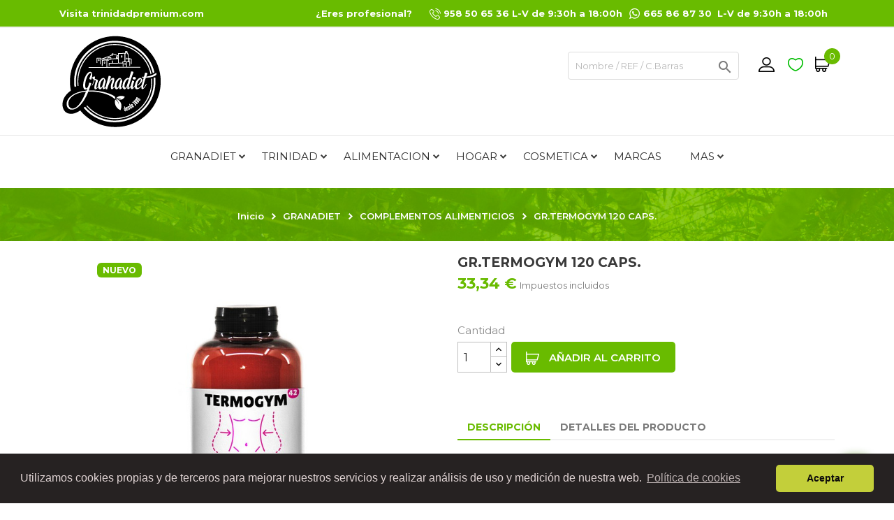

--- FILE ---
content_type: text/html; charset=utf-8
request_url: https://granadiet.com/tienda/complementos-alimenticios/22870-grtermogym-120-caps
body_size: 19131
content:
<!doctype html>
<html lang="es">

  <head>
    
      
  <meta charset="utf-8">


  <meta http-equiv="x-ua-compatible" content="ie=edge">



  <link rel="canonical" href="https://granadiet.com/tienda/complementos-alimenticios/22870-grtermogym-120-caps">

<title>Comprar GR.TERMOGYM 120 CAPS.</title>
<meta name="description" content="">
  <meta name="keywords" content=",GR.TERMOGYM 120 CAPS.">
      
                  <link rel="alternate" href="https://granadiet.com/tienda/complementos-alimenticios/22870-grtermogym-120-caps" hreflang="es">
        



  <meta name="viewport" content="width=device-width, initial-scale=1">



  <link rel="icon" type="image/vnd.microsoft.icon" href="/tienda/img/favicon.ico?1671446417">
  <link rel="shortcut icon" type="image/x-icon" href="/tienda/img/favicon.ico?1671446417">



    <link rel="stylesheet" href="https://granadiet.com/tienda/themes/granadiet/assets/cache/theme-219c73225.css" type="text/css" media="all">




    <script type="text/javascript" src="https://granadiet.com/tienda/themes/granadiet/assets/cache/head-6eb1a3224.js" ></script>


  <script type="text/javascript">
        var prestashop = {"cart":{"products":[],"totals":{"total":{"type":"total","label":"Total","amount":0,"value":"0,00\u00a0\u20ac"},"total_including_tax":{"type":"total","label":"Total (impuestos incl.)","amount":0,"value":"0,00\u00a0\u20ac"},"total_excluding_tax":{"type":"total","label":"Total (impuestos excl.)","amount":0,"value":"0,00\u00a0\u20ac"}},"subtotals":{"products":{"type":"products","label":"Subtotal","amount":0,"value":"0,00\u00a0\u20ac"},"discounts":null,"shipping":{"type":"shipping","label":"Transporte","amount":0,"value":"Gratis"},"tax":null},"products_count":0,"summary_string":"0 art\u00edculos","vouchers":{"allowed":1,"added":[]},"discounts":[],"minimalPurchase":25,"minimalPurchaseRequired":"Se necesita una compra m\u00ednima total de 25,00\u00a0\u20ac (impuestos exc.) para validar su pedido. En este momento el valor total de su carrito es de 0,00\u00a0\u20ac (impuestos exc.)."},"currency":{"name":"Euro","iso_code":"EUR","iso_code_num":"978","sign":"\u20ac"},"customer":{"lastname":null,"firstname":null,"email":null,"birthday":null,"newsletter":null,"newsletter_date_add":null,"optin":null,"website":null,"company":null,"siret":null,"ape":null,"is_logged":false,"gender":{"type":null,"name":null},"addresses":[]},"language":{"name":"Espa\u00f1ol (Spanish)","iso_code":"es","locale":"es-ES","language_code":"es","is_rtl":"0","date_format_lite":"d\/m\/Y","date_format_full":"d\/m\/Y H:i:s","id":1},"page":{"title":"","canonical":null,"meta":{"title":"GR.TERMOGYM 120 CAPS.","description":"","keywords":null,"robots":"index"},"page_name":"product","body_classes":{"lang-es":true,"lang-rtl":false,"country-ES":true,"currency-EUR":true,"layout-full-width":true,"page-product":true,"tax-display-enabled":true,"product-id-22870":true,"product-GR.TERMOGYM 120 CAPS.":true,"product-id-category-448":true,"product-id-manufacturer-1":true,"product-id-supplier-":true,"product-available-for-order":true},"admin_notifications":[]},"shop":{"name":"Granadiet, S.L.","logo":"\/tienda\/img\/granadiet-logo-1671446417.jpg","stores_icon":"\/tienda\/img\/logo_stores.png","favicon":"\/tienda\/img\/favicon.ico"},"urls":{"base_url":"https:\/\/granadiet.com\/tienda\/","current_url":"https:\/\/granadiet.com\/tienda\/complementos-alimenticios\/22870-grtermogym-120-caps","shop_domain_url":"https:\/\/granadiet.com","img_ps_url":"https:\/\/granadiet.com\/tienda\/img\/","img_cat_url":"https:\/\/granadiet.com\/tienda\/img\/c\/","img_lang_url":"https:\/\/granadiet.com\/tienda\/img\/l\/","img_prod_url":"https:\/\/granadiet.com\/tienda\/img\/p\/","img_manu_url":"https:\/\/granadiet.com\/tienda\/img\/m\/","img_sup_url":"https:\/\/granadiet.com\/tienda\/img\/su\/","img_ship_url":"https:\/\/granadiet.com\/tienda\/img\/s\/","img_store_url":"https:\/\/granadiet.com\/tienda\/img\/st\/","img_col_url":"https:\/\/granadiet.com\/tienda\/img\/co\/","img_url":"https:\/\/granadiet.com\/tienda\/themes\/granadiet\/assets\/img\/","css_url":"https:\/\/granadiet.com\/tienda\/themes\/granadiet\/assets\/css\/","js_url":"https:\/\/granadiet.com\/tienda\/themes\/granadiet\/assets\/js\/","pic_url":"https:\/\/granadiet.com\/tienda\/upload\/","pages":{"address":"https:\/\/granadiet.com\/tienda\/direccion","addresses":"https:\/\/granadiet.com\/tienda\/direcciones","authentication":"https:\/\/granadiet.com\/tienda\/iniciar-sesion","cart":"https:\/\/granadiet.com\/tienda\/carrito","category":"https:\/\/granadiet.com\/tienda\/index.php?controller=category","cms":"https:\/\/granadiet.com\/tienda\/index.php?controller=cms","contact":"https:\/\/granadiet.com\/tienda\/contactenos","discount":"https:\/\/granadiet.com\/tienda\/descuento","guest_tracking":"https:\/\/granadiet.com\/tienda\/seguimiento-pedido-invitado","history":"https:\/\/granadiet.com\/tienda\/historial-compra","identity":"https:\/\/granadiet.com\/tienda\/datos-personales","index":"https:\/\/granadiet.com\/tienda\/","my_account":"https:\/\/granadiet.com\/tienda\/mi-cuenta","order_confirmation":"https:\/\/granadiet.com\/tienda\/confirmacion-pedido","order_detail":"https:\/\/granadiet.com\/tienda\/index.php?controller=order-detail","order_follow":"https:\/\/granadiet.com\/tienda\/seguimiento-pedido","order":"https:\/\/granadiet.com\/tienda\/pedido","order_return":"https:\/\/granadiet.com\/tienda\/index.php?controller=order-return","order_slip":"https:\/\/granadiet.com\/tienda\/facturas-abono","pagenotfound":"https:\/\/granadiet.com\/tienda\/pagina-no-encontrada","password":"https:\/\/granadiet.com\/tienda\/recuperar-contrase\u00f1a","pdf_invoice":"https:\/\/granadiet.com\/tienda\/index.php?controller=pdf-invoice","pdf_order_return":"https:\/\/granadiet.com\/tienda\/index.php?controller=pdf-order-return","pdf_order_slip":"https:\/\/granadiet.com\/tienda\/index.php?controller=pdf-order-slip","prices_drop":"https:\/\/granadiet.com\/tienda\/productos-rebajados","product":"https:\/\/granadiet.com\/tienda\/index.php?controller=product","search":"https:\/\/granadiet.com\/tienda\/busqueda","sitemap":"https:\/\/granadiet.com\/tienda\/mapa del sitio","stores":"https:\/\/granadiet.com\/tienda\/tiendas","supplier":"https:\/\/granadiet.com\/tienda\/proveedor","register":"https:\/\/granadiet.com\/tienda\/iniciar-sesion?create_account=1","order_login":"https:\/\/granadiet.com\/tienda\/pedido?login=1"},"alternative_langs":{"es":"https:\/\/granadiet.com\/tienda\/complementos-alimenticios\/22870-grtermogym-120-caps"},"theme_assets":"\/tienda\/themes\/granadiet\/assets\/","actions":{"logout":"https:\/\/granadiet.com\/tienda\/?mylogout="},"no_picture_image":{"bySize":{"small_default":{"url":"https:\/\/granadiet.com\/tienda\/img\/p\/es-default-small_default.jpg","width":98,"height":98},"cart_default":{"url":"https:\/\/granadiet.com\/tienda\/img\/p\/es-default-cart_default.jpg","width":125,"height":125},"home_default":{"url":"https:\/\/granadiet.com\/tienda\/img\/p\/es-default-home_default.jpg","width":250,"height":250},"medium_default":{"url":"https:\/\/granadiet.com\/tienda\/img\/p\/es-default-medium_default.jpg","width":452,"height":452},"large_default":{"url":"https:\/\/granadiet.com\/tienda\/img\/p\/es-default-large_default.jpg","width":650,"height":650}},"small":{"url":"https:\/\/granadiet.com\/tienda\/img\/p\/es-default-small_default.jpg","width":98,"height":98},"medium":{"url":"https:\/\/granadiet.com\/tienda\/img\/p\/es-default-home_default.jpg","width":250,"height":250},"large":{"url":"https:\/\/granadiet.com\/tienda\/img\/p\/es-default-large_default.jpg","width":650,"height":650},"legend":""}},"configuration":{"display_taxes_label":true,"display_prices_tax_incl":true,"is_catalog":false,"show_prices":true,"opt_in":{"partner":true},"quantity_discount":{"type":"discount","label":"Descuento"},"voucher_enabled":1,"return_enabled":0},"field_required":[],"breadcrumb":{"links":[{"title":"Inicio","url":"https:\/\/granadiet.com\/tienda\/"},{"title":"GRANADIET","url":"https:\/\/granadiet.com\/tienda\/categoria-445-granadiet"},{"title":"COMPLEMENTOS ALIMENTICIOS","url":"https:\/\/granadiet.com\/tienda\/categoria-448-complementos-alimenticios"},{"title":"GR.TERMOGYM 120 CAPS.","url":"https:\/\/granadiet.com\/tienda\/complementos-alimenticios\/22870-grtermogym-120-caps"}],"count":4},"link":{"protocol_link":"https:\/\/","protocol_content":"https:\/\/"},"time":1769102706,"static_token":"ee90d5f82c139e32e86297a3ff5adf8c","token":"445854e2f17149b5e8f1d9925ba847dc"};
        var prestashopFacebookAjaxController = "https:\/\/granadiet.com\/tienda\/module\/ps_facebook\/Ajax";
        var psr_icon_color = "#F19D76";
        var xprt_base_dir = "https:\/\/granadiet.com\/tienda\/";
      </script>



  
<!-- Magic Zoom Plus Prestashop module version v5.9.24 [v1.6.91:v5.3.7] -->
<script type="text/javascript">window["mgctlbx$Pltm"] = "Prestashop";</script>
<link type="text/css" href="/tienda/modules/magiczoomplus/views/css/magiczoomplus.css" rel="stylesheet" media="screen" />
<link type="text/css" href="/tienda/modules/magiczoomplus/views/css/magiczoomplus.module.css" rel="stylesheet" media="screen" />
<script type="text/javascript" src="/tienda/modules/magiczoomplus/views/js/magiczoomplus.js"></script>
<script type="text/javascript" src="/tienda/modules/magiczoomplus/views/js/magictoolbox.utils.js"></script>
<script type="text/javascript">
	var mzOptions = {
		'history':false,
		'zoomWidth':'auto',
		'zoomHeight':'auto',
		'zoomPosition':'right',
		'zoomDistance':15,
		'selectorTrigger':'click',
		'transitionEffect':true,
		'lazyZoom':false,
		'rightClick':false,
		'cssClass':'',
		'zoomMode':'zoom',
		'zoomOn':'hover',
		'upscale':true,
		'smoothing':true,
		'variableZoom':false,
		'zoomCaption':'off',
		'expand':'window',
		'expandZoomMode':'zoom',
		'expandZoomOn':'click',
		'expandCaption':true,
		'closeOnClickOutside':true,
		'hint':'once',
		'textHoverZoomHint':'Hover to zoom',
		'textClickZoomHint':'Click to zoom',
		'textExpandHint':'Click to expand',
		'textBtnClose':'Close',
		'textBtnNext':'Next',
		'textBtnPrev':'Previous'
	}
</script>
<script type="text/javascript">
	var mzMobileOptions = {
		'zoomMode':'off',
		'textHoverZoomHint':'Touch to zoom',
		'textClickZoomHint':'Double tap or pinch to zoom',
		'textExpandHint':'Tap to expand'
	}
</script>

<script type="text/javascript">
    var isPrestaShop15x = true;
    var isPrestaShop1541 = true;
    var isPrestaShop156x = true;
    var isPrestaShop16x = true;
    var isPrestaShop17x = true;
    var mEvent = 'click';
    var originalLayout = false;
    var m360AsPrimaryImage = true && (typeof(window['Magic360']) != 'undefined');
    var useMagicScroll = false;
    var scrollItems = 3;
    var isProductMagicZoomReady = false;
    var allowHighlightActiveSelectorOnUpdate = true;
    mzOptions['onZoomReady'] = function(id) {
        //console.log('MagicZoomPlus onZoomReady: ', id);
        if (id == 'MagicZoomPlusImageMainImage') {
            isProductMagicZoomReady = true;
        }
    }
    mzOptions['onUpdate'] = function(id, oldA, newA) {
        //console.log('MagicZoomPlus onUpdate: ', id);
        if (allowHighlightActiveSelectorOnUpdate) {
            mtHighlightActiveSelector(newA);
        }
        allowHighlightActiveSelectorOnUpdate = true;
    }


</script>
<script type="text/javascript" src="/tienda/modules/magiczoomplus/views/js/product17.js"></script>

<script type="text/javascript" src="/tienda/modules/magiczoomplus/views/js/switch.js"></script>
<script type="text/javascript">
      var BON_SLICK_CAROUSEL_LOOP = 1;
      var BON_SLICK_CAROUSEL_NAV = 1;
      var BON_SLICK_CAROUSEL_DOTS = 1;
      var BON_SLICK_CAROUSEL_DRAG = 1;
      var BON_SLICK_CAROUSEL_AUTOPLAY = 1;
      var BON_SLICK_CAROUSEL_TIME = 3500;
  </script>

    <script>
        window.addEventListener("load", function(){
            window.cookieconsent.initialise({
                "palette": {
                    "popup": {
                        "background": "#262222",
                        "text": "#e0d4d4"
                    },
                    "button": {
                                                "background": "#c3cf3a",
                        "text": "#0d0b0b"
                                            }
                },
                                                "theme": "classic",
                                                                                                "content": {
                    "message": "Utilizamos cookies propias y de terceros para mejorar nuestros servicios y realizar análisis de uso y medición de nuestra web.",
                    "dismiss": "Aceptar",
                    "link": "Política de cookies",
                    "href": "https://granadiet.com/tienda/7-politica-de-cookies"
                                    }
            })});
    </script>
<script type="text/javascript">
	var favorite_products_url_add = 'https://granadiet.com/tienda/module/ns_favoriteproducts/actions?process=add';
	var favorite_products_url_remove = 'https://granadiet.com/tienda/module/ns_favoriteproducts/actions?process=remove';
	var favorite_products_id_product = '22870';
 
</script>
<script type="text/javascript">
    
    	var hi_adb_front_controller_url = 'https://granadiet.com/tienda/module/hiaddtocartbutton/ajax';
    
</script>
<script type="text/javascript">
	(window.gaDevIds=window.gaDevIds||[]).push('d6YPbH');
	(function(i,s,o,g,r,a,m){i['GoogleAnalyticsObject']=r;i[r]=i[r]||function(){
	(i[r].q=i[r].q||[]).push(arguments)},i[r].l=1*new Date();a=s.createElement(o),
	m=s.getElementsByTagName(o)[0];a.async=1;a.src=g;m.parentNode.insertBefore(a,m)
	})(window,document,'script','https://www.google-analytics.com/analytics.js','ga');

            ga('create', 'UA-138759948-2', 'auto');
                        ga('send', 'pageview');
    
    ga('require', 'ec');
</script>

<!-- Global site tag (gtag.js) - Google Ads: 652444386 -->

<script async src="https://www.googletagmanager.com/gtag/js?id=AW-652444386"></script>
<script>
  window.dataLayer = window.dataLayer || [];
  function gtag(){dataLayer.push(arguments);}
  gtag('js', new Date());

  gtag('config', 'AW-652444386');
</script>




<!-- Event snippet for Añadir al carrito conversion page In your html page, add the snippet and call gtag_report_conversion when someone clicks on the chosen link or button. -->

<script>
function gtag_report_conversion_carrito(url) { var callback = function () { if (typeof(url) != 'undefined') { window.location = url; } }; gtag('event', 'conversion', { 'send_to': 'AW-652444386/pi_6CNrgqM0BEOKFjrcC', 'event_callback': callback }); return false; }
</script>

<!-- Event snippet for Iniciar la formalización de la compra conversion page In your html page, add the snippet and call gtag_report_conversion when someone clicks on the chosen link or button. -->
<script>
function gtag_report_conversion_formal(url) { var callback = function () { if (typeof(url) != 'undefined') { window.location = url; } }; gtag('event', 'conversion', { 'send_to': 'AW-652444386/V_BPCNXkqM0BEOKFjrcC', 'event_callback': callback }); return false; }
</script>


<!-- MAGIC360 HEADERS START -->
<!-- Magic 360 Prestashop module version v5.9.24 [v1.6.91:v4.6.12] -->
<script type="text/javascript">window["mgctlbx$Pltm"] = "Prestashop";</script>
<link type="text/css" href="/tienda/modules/magic360/views/css/magic360.css" rel="stylesheet" media="screen" />
<link type="text/css" href="/tienda/modules/magic360/views/css/magic360.module.css" rel="stylesheet" media="screen" />
<script type="text/javascript" src="/tienda/modules/magic360/views/js/magic360.js"></script>
<script type="text/javascript">
	Magic360Options = {
		'rows':1,
		'columns':36,
		'magnify':true,
		'magnifier-width':'175%',
		'magnifier-shape':'inner',
		'fullscreen':true,
		'spin':'drag',
		'autospin-direction':'clockwise',
		'sensitivityX':50,
		'sensitivityY':50,
		'mousewheel-step':1,
		'autospin-speed':3600,
		'smoothing':true,
		'autospin':'once',
		'autospin-start':'load,hover',
		'autospin-stop':'click',
		'initialize-on':'load',
		'start-column':1,
		'start-row':0,
		'loop-column':true,
		'loop-row':false,
		'reverse-column':false,
		'reverse-row':false,
		'column-increment':1,
		'row-increment':1,
		'hint':true
	}
</script>
<script type="text/javascript">
	Magic360Lang = {
		'loading-text':'Loading...',
		'fullscreen-loading-text':'Loading large spin...',
		'hint-text':'Drag to spin',
		'mobile-hint-text':'Swipe to spin'
	}
</script>

<script type="text/javascript">


</script><!-- MAGIC360 HEADERS END -->



    
  <meta property="og:type" content="product">
  <meta property="og:url" content="https://granadiet.com/tienda/complementos-alimenticios/22870-grtermogym-120-caps">
  <meta property="og:title" content="GR.TERMOGYM 120 CAPS.">
  <meta property="og:site_name" content="Granadiet, S.L.">
  <meta property="og:description" content="">
  <meta property="og:image" content="https://granadiet.com/tienda/21841-large_default/grtermogym-120-caps.jpg">
      <meta property="product:pretax_price:amount" content="30.31">
    <meta property="product:pretax_price:currency" content="EUR">
    <meta property="product:price:amount" content="33.34">
    <meta property="product:price:currency" content="EUR">
      <meta property="product:weight:value" content="0.200000">
  <meta property="product:weight:units" content="kg">
      <meta itemprop="brand" content="Granadiet, S.L.">
    <meta itemprop="description" content="">
            <meta itemprop="sku" content="2065">
                    <meta itemprop="gtin13" content="8430000020654"/>
    
<script>
  gtag('event', 'page_view', {
    'send_to': 'AW-652444386',
    'ecomm_prodid': 'replace with value'
  });
</script>


  </head>

  <body id="product" class="lang-es country-es currency-eur layout-full-width page-product tax-display-enabled product-id-22870 product-gr-termogym-120-caps- product-id-category-448 product-id-manufacturer-1 product-id-supplier- product-available-for-order">

    
      <noscript><iframe src="https://www.googletagmanager.com/ns.html?id=GTM-5RZLBK3"
height="0" width="0" style="display:none;visibility:hidden"></iframe></noscript>




<noscript><iframe src="https://www.googletagmanager.com/ns.html?id=AW-652444386"
height="0" width="0" style="display:none;visibility:hidden"></iframe></noscript>



    

    <main>
      
              

      <header id="header">
        
          
  <div class="header-banner">
    <div class="carrito_estatico" style="display:none">

    <div class="cabecera_carrito">
        <div class="card-block carrito_tirulo">
            <h1 class="h1">Carrito</h1>
            <span class="cerrar_carrito_estatico">X</span>
        </div>
        <hr class="separator">
    </div>
    <div class="lista_carrito_statico">
    
        
  <div class="cart-overview js-cart" data-refresh-url="//granadiet.com/tienda/carrito?ajax=1&action=refresh">
          <span class="no-items">No hay más artículos en su carrito</span>
      </div>

    
    </div>
    <div class="cart_detalles">

    <div class="cart-detailed-totals">
      <div class="card-block">
                              <div class="cart-summary-line" id="cart-subtotal-products">
              <span class="label js-subtotal">
                                  0 artículos
                              </span>
              <span class="value">
                0,00 €
              </span>
                          </div>
                                                          <div class="cart-summary-line" id="cart-subtotal-shipping">
              <span class="label">
                                  Transporte
                              </span>
              <span class="value">
                Gratis
              </span>
                                <div><small class="value"></small></div>
                          </div>
                                              <div class="oferta-granadiet-regalos-wrapper">
              
          </div>
      </div>

        
            <div class="card-block cart-summary-totals">

  
          <div class="cart-summary-line cart-total">
        <span class="label">Total&nbsp;(impuestos inc.)</span>
        <span class="value">0,00 €</span>
      </div>
      

  
      

</div>
        

        
              
    <div class="block-promo">
      <div class="cart-voucher">
        
        <p class="promo-code-button display-promo">
          <a class="collapse-button" href="#promo-code">
            ¿Tiene un código promocional?
          </a>
        </p>

        <div id="promo-code" class="collapse">
          <div class="promo-code">
            
              <form action="https://granadiet.com/tienda/carrito" data-link-action="add-voucher" method="post">
                <input type="hidden" name="token" value="ee90d5f82c139e32e86297a3ff5adf8c">
                <input type="hidden" name="addDiscount" value="1">
                <input class="promo-input" type="text" name="discount_name" placeholder="Código promocional">
                <button type="submit" class="btn btn-primary"><span>Añadir</span></button>
              </form>
            

            
              <div class="alert alert-danger js-error" role="alert">
                <i class="material-icons">&#xE001;</i><span class="ml-1 js-error-text"></span>
              </div>
            

            <a class="collapse-button promo-code-button cancel-promo" role="button" data-toggle="collapse" data-target="#promo-code" aria-expanded="true" aria-controls="promo-code">
              Cerrar
            </a>
          </div>
        </div>

              </div>
    </div>
  
        
    </div>

<button class="btn btn-primary pasar_por_caja" role="link" onclick="window.location='https://granadiet.com/tienda/pedido'">
  PASAR POR CAJA
</button>
</div>

</div>


<div class="carrito_cerrado pulsate-fwd">
    <i class="material-icons shopping-cart">shopping_cart</i>
</div>

  </div>



  <nav class="header-nav">
    <div class="container">
      <div class="row">
        <div class="hidden-sm-down">
          <div class="col-md-3 col-xs-12">
            <!-- Static Block module -->
			<p>Visita <span style="color: #ffffff;"><a href="https://trinidadpremium.es"><span style="color: #ffffff;">trinidadpremium.com</span></a></span></p>
	<!-- /Static block module -->
          </div>
          <div class="col-md-9 right-nav">
              <!-- Static Block module -->
			<div class="enlace_profesional"><a href="https://granadiet.com/tienda/profesionales">¿Eres profesional?</a></div>
<div class="phonetop">958 50 65 36 L-V de 9:30h a 18:00h</div>
<div class="whatsapptop">665 86 87 30  L-V de 9:30h a 18:00h</div>
	<!-- /Static block module -->
          </div>
        </div>
        <div class="hidden-md-up text-sm-center mobile">
          <div class="float-xs-left" id="menu-icon">
            <i class="material-icons d-inline">&#xE5D2;</i>
          </div>
          <div class="float-xs-right" id="_mobile_cart"></div>
          <div class="float-xs-right" id="_mobile_user_info"></div>
          <div class="top-logo" id="_mobile_logo"></div>
          <div class="clearfix"></div>
        </div>
      </div>
    </div>
  </nav>



  <div class="header-top">
    <div class="container">
       <div class="row">
        <div class="col-md-3 hidden-sm-down" id="_desktop_logo">
                            <a href="https://granadiet.com/tienda/">
                  <img class="logo img-responsive" src="/tienda/img/granadiet-logo-1671446417.jpg" alt="Granadiet, S.L.">
                </a>
                    </div>
        
        <div class="col-md-9 col-sm-12 position-static">
          <div class="infor_buscador"><div id="search_widget" class="col-lg-4 col-md-5 col-sm-12 search-widget" data-search-controller-url="https://granadiet.com/tienda/busqueda">
    <div class="wrap_search_widget">
        <form method="get" action="https://granadiet.com/tienda/busqueda" id="searchbox">
            <input type="hidden" name="controller" value="search" />
            <input type="text" id="input_search" name="search_query" placeholder="Nombre / REF / C.Barras" class="ui-autocomplete-input" autocomplete="off" />
            <button type="submit">
                <i class="material-icons search"></i>
                <span class="hidden-xl-down">Nombre / REF / C.Barras</span>
            </button>
        </form>
        <div id="search_popup"></div>
    </div>
</div>
<div id="_desktop_user_info">
  <div class="user-info">
          <a
        href="https://granadiet.com/tienda/mi-cuenta"
        title="Acceda a su cuenta de cliente"
        rel="nofollow"
      >
        <i class="material-icons">&#xE7FF;</i>
        <span class="hidden-sm-down">Iniciar sesión</span>
      </a>
      </div>
</div>
<!-- Static Block module -->
			<div class="favoritos_displaytop"><a href="https://granadiet.com/tienda/module/ns_favoriteproducts/account"> </a></div>
	<!-- /Static block module --><div id="_desktop_cart">
  <div class="blockcart cart-preview inactive" data-refresh-url="//granadiet.com/tienda/module/ps_shoppingcart/ajax">
    <div class="header">
              <i class="material-icons shopping-cart">shopping_cart</i>
        <span class="hidden-sm-down">Carrito</span>
        <span class="cart-products-count">0</span>
          </div>
  </div>
</div>
</div>
          <div class="clearfix"></div>
        </div>
        
        
      </div>
      <div id="mobile_top_menu_wrapper" class="row hidden-md-up" style="display:none;">
        <div class="js-top-menu mobile" id="_mobile_top_menu"></div>
        <div class="js-top-menu-bottom">
          <div id="_mobile_currency_selector"></div>
          <div id="_mobile_language_selector"></div>
          <div id="_mobile_contact_link"></div>
        </div>
      </div>
    </div>
    <div class="menu_superior">
	  <div class="container">
		  <div class="row">

			<div class="col-md-12 col-sm-12 position-static">
			 	<!-- Menu -->
	<div id="block_top_menu" class="sf-contener clearfix col-lg-12">
		<div class="cat-title">Menu</div>
		<ul class="sf-menu clearfix menu-content">
			<li><a href="https://granadiet.com/tienda/categoria-445-granadiet" title="GRANADIET">GRANADIET</a><ul><li><a href="https://granadiet.com/tienda/categoria-447-alimentacion" title="ALIMENTACION">ALIMENTACION</a><ul><li><a href="https://granadiet.com/tienda/categoria-507-aceites-esenciales" title="ACEITES ESENCIALES">ACEITES ESENCIALES</a></li><li><a href="https://granadiet.com/tienda/categoria-487-aceites-vegetales" title="ACEITES VEGETALES">ACEITES VEGETALES</a></li><li><a href="https://granadiet.com/tienda/categoria-493-varios" title="VARIOS">VARIOS</a></li><li><a href="https://granadiet.com/tienda/categoria-494-lecitina-de-soja" title="LECITINA DE SOJA">LECITINA DE SOJA</a></li><li><a href="https://granadiet.com/tienda/categoria-495-levadura-de-cerveza" title="LEVADURA DE CERVEZA">LEVADURA DE CERVEZA</a></li><li><a href="https://granadiet.com/tienda/categoria-496-mielpolenjalea" title="MIEL,POLEN,JALEA">MIEL,POLEN,JALEA</a></li><li><a href="https://granadiet.com/tienda/categoria-497-cereales-grano" title="CEREALES GRANO">CEREALES GRANO</a></li><li><a href="https://granadiet.com/tienda/categoria-498-cereales-copos" title="CEREALES COPOS">CEREALES COPOS</a></li><li><a href="https://granadiet.com/tienda/categoria-499-harinas" title="HARINAS">HARINAS</a></li><li><a href="https://granadiet.com/tienda/categoria-500-salvado" title="SALVADO">SALVADO</a></li><li><a href="https://granadiet.com/tienda/categoria-501-edulcorantes" title="EDULCORANTES">EDULCORANTES</a></li><li><a href="https://granadiet.com/tienda/categoria-502-salsa-de-soja" title="SALSA DE SOJA">SALSA DE SOJA</a></li><li><a href="https://granadiet.com/tienda/categoria-503-vinagre-y-sal" title="VINAGRE Y SAL">VINAGRE Y SAL</a></li><li><a href="https://granadiet.com/tienda/categoria-504-condimentosespecias" title="CONDIMENTOS-ESPECIAS">CONDIMENTOS-ESPECIAS</a><ul><li><a href="https://granadiet.com/tienda/categoria-519-bote" title="BOTE">BOTE</a></li><li><a href="https://granadiet.com/tienda/categoria-564-bolsa" title="BOLSA">BOLSA</a></li></ul></li><li><a href="https://granadiet.com/tienda/categoria-505-caramelos" title="CARAMELOS">CARAMELOS</a></li><li><a href="https://granadiet.com/tienda/categoria-506-tes-aromaticos" title="TES AROMATICOS">TES AROMATICOS</a></li><li><a href="https://granadiet.com/tienda/categoria-560-superalimentos" title="SUPERALIMENTOS">SUPERALIMENTOS</a></li><li><a href="https://granadiet.com/tienda/categoria-561-bio" title="BIO">BIO</a></li><li><a href="https://granadiet.com/tienda/categoria-562-vegano" title="VEGANO">VEGANO</a></li><li><a href="https://granadiet.com/tienda/categoria-563-sin-gluten" title="SIN GLUTEN">SIN GLUTEN</a></li></ul></li><li><a href="https://granadiet.com/tienda/categoria-448-complementos-alimenticios" title="COMPLEMENTOS ALIMENTICIOS">COMPLEMENTOS ALIMENTICIOS</a><ul><li><a href="https://granadiet.com/tienda/categoria-486-varios" title="VARIOS">VARIOS</a></li><li><a href="https://granadiet.com/tienda/categoria-488-comprimidos-y-perlas" title="COMPRIMIDOS Y PERLAS">COMPRIMIDOS Y PERLAS</a><ul><li><a href="https://granadiet.com/tienda/categoria-489-onagra" title="ONAGRA">ONAGRA</a></li></ul></li><li><a href="https://granadiet.com/tienda/categoria-490-comprimidos-plantas" title="COMPRIMIDOS PLANTAS">COMPRIMIDOS PLANTAS</a></li><li><a href="https://granadiet.com/tienda/categoria-491-ampollas" title="AMPOLLAS">AMPOLLAS</a></li><li><a href="https://granadiet.com/tienda/categoria-492-propolis" title="PROPOLIS">PROPOLIS</a></li></ul></li><li><a href="https://granadiet.com/tienda/categoria-450-cosmetica" title="COSMETICA">COSMETICA</a><ul><li><a href="https://granadiet.com/tienda/categoria-508-varios" title="VARIOS">VARIOS</a><ul><li><a href="https://granadiet.com/tienda/categoria-733-colageno-hidrolizado" title="COLÁGENO HIDROLIZADO">COLÁGENO HIDROLIZADO</a></li><li><a href="https://granadiet.com/tienda/categoria-734-balsamo" title="BALSAMO">BALSAMO</a></li><li><a href="https://granadiet.com/tienda/categoria-735-gel-aloe" title="GEL ALOE">GEL ALOE</a></li></ul></li><li><a href="https://granadiet.com/tienda/categoria-884-serums-cosmetica-facial" title="SERUMS COSMÉTICA FACIAL">SERUMS COSMÉTICA FACIAL</a></li><li><a href="https://granadiet.com/tienda/categoria-509-aceites-corporales" title="ACEITES CORPORALES">ACEITES CORPORALES</a></li><li><a href="https://granadiet.com/tienda/categoria-510-aceites-puros" title="ACEITES PUROS">ACEITES PUROS</a></li><li><a href="https://granadiet.com/tienda/categoria-511-aguas-florales" title="AGUAS FLORALES">AGUAS FLORALES</a></li><li><a href="https://granadiet.com/tienda/categoria-512-lociones" title="LOCIONES">LOCIONES</a></li><li><a href="https://granadiet.com/tienda/categoria-513-champugel" title="CHAMPU-GEL">CHAMPU-GEL</a></li><li><a href="https://granadiet.com/tienda/categoria-516-jabones" title="JABONES">JABONES</a></li><li><a href="https://granadiet.com/tienda/categoria-517-perfumes" title="PERFUMES">PERFUMES</a></li><li><a href="https://granadiet.com/tienda/categoria-518-mikados" title="MIKADOS">MIKADOS</a></li><li><a href="https://granadiet.com/tienda/categoria-924-korean" title="Korean">Korean</a></li></ul></li><li><a href="https://granadiet.com/tienda/categoria-451-plantas" title="PLANTAS">PLANTAS</a><ul><li><a href="https://granadiet.com/tienda/categoria-520-bolsa" title="BOLSA">BOLSA</a></li><li><a href="https://granadiet.com/tienda/categoria-521-kilos" title="KILOS">KILOS</a></li></ul></li><li><a href="https://granadiet.com/tienda/categoria-452-granel" title="GRANEL">GRANEL</a></li><li><a href="https://granadiet.com/tienda/categoria-524-esponjas-marinas" title="ESPONJAS MARINAS">ESPONJAS MARINAS</a></li><li><a href="https://granadiet.com/tienda/categoria-596-biologico-ecologico-organico" title="biologico ecologico organico">biologico ecologico organico</a><ul><li><a href="https://granadiet.com/tienda/categoria-597-tes-bio" title="Tes bio">Tes bio</a><ul><li><a href="https://granadiet.com/tienda/categoria-599-lata" title="lata">lata</a></li><li><a href="https://granadiet.com/tienda/categoria-600-bolsa" title="bolsa">bolsa</a></li><li><a href="https://granadiet.com/tienda/categoria-601-kilos" title="kilos">kilos</a></li></ul></li><li><a href="https://granadiet.com/tienda/categoria-598-mieles-bio" title="Mieles bio">Mieles bio</a></li></ul></li></ul></li><li><a href="https://granadiet.com/tienda/categoria-566-trinidad" title="TRINIDAD">TRINIDAD</a><ul><li><a href="https://granadiet.com/tienda/categoria-902-aceites-rituales" title="ACEITES RITUALES">ACEITES RITUALES</a></li><li><a href="https://granadiet.com/tienda/categoria-829-aguas-colonias" title="AGUAS COLONIAS">AGUAS COLONIAS</a></li><li><a href="https://granadiet.com/tienda/categoria-762-box" title="BOX">BOX</a></li><li><a href="https://granadiet.com/tienda/categoria-764-colgantes" title="COLGANTES">COLGANTES</a></li><li><a href="https://granadiet.com/tienda/categoria-745-esencias" title="ESENCIAS">ESENCIAS</a></li><li><a href="https://granadiet.com/tienda/categoria-819-expositores" title="EXPOSITORES">EXPOSITORES</a></li><li><a href="https://granadiet.com/tienda/categoria-767-joyeria" title="JOYERIA">JOYERIA</a></li><li><a href="https://granadiet.com/tienda/categoria-815-jabones" title="JABONES">JABONES</a></li><li><a href="https://granadiet.com/tienda/categoria-763-palo-santo" title="PALO SANTO">PALO SANTO</a></li><li><a href="https://granadiet.com/tienda/categoria-768-pendulos" title="PENDULOS">PENDULOS</a></li><li><a href="https://granadiet.com/tienda/categoria-765-piedras" title="PIEDRAS">PIEDRAS</a></li><li><a href="https://granadiet.com/tienda/categoria-747-pulseras" title="PULSERAS">PULSERAS</a></li><li><a href="https://granadiet.com/tienda/categoria-796-resinas" title="RESINAS">RESINAS</a></li><li><a href="https://granadiet.com/tienda/categoria-757-salvias" title="SALVIAS">SALVIAS</a></li><li><a href="https://granadiet.com/tienda/categoria-766-utensilios" title="UTENSILIOS">UTENSILIOS</a></li><li><a href="https://granadiet.com/tienda/categoria-855-veladora-soja" title="VELADORA SOJA">VELADORA SOJA</a></li><li><a href="https://granadiet.com/tienda/categoria-858-vela-vaso-soja" title="VELA VASO SOJA">VELA VASO SOJA</a><ul><li><a href="https://granadiet.com/tienda/categoria-903-vela-ritual-mini" title="VELA RITUAL MINI">VELA RITUAL MINI</a></li><li><a href="https://granadiet.com/tienda/categoria-904-vela-scent" title="VELA SCENT">VELA SCENT</a></li><li><a href="https://granadiet.com/tienda/categoria-905-vela-vaso-ritual-madera" title="VELA VASO RITUAL  MADERA">VELA VASO RITUAL  MADERA</a></li></ul></li><li><a href="https://granadiet.com/tienda/categoria-746-velon-basico" title="VELON BASICO">VELON BASICO</a></li><li><a href="https://granadiet.com/tienda/categoria-760-velon-especial" title="VELON ESPECIAL">VELON ESPECIAL</a></li><li><a href="https://granadiet.com/tienda/categoria-761-velon-color" title="VELON COLOR">VELON COLOR</a><ul><li><a href="https://granadiet.com/tienda/categoria-748-vela-bujia" title="VELA BUJIA">VELA BUJIA</a></li></ul></li><li><a href="https://granadiet.com/tienda/categoria-759-velon-ritualizado" title="VELON RITUALIZADO">VELON RITUALIZADO</a></li><li><a href="https://granadiet.com/tienda/categoria-857-mikados" title="MIKADOS">MIKADOS</a><ul><li><a href="https://granadiet.com/tienda/categoria-906-mikado-ambar-100ml" title="MIKADO AMBAR 100ML">MIKADO AMBAR 100ML</a></li><li><a href="https://granadiet.com/tienda/categoria-907-mikado-ritual-madera-200ml" title="MIKADO RITUAL MADERA 200ML">MIKADO RITUAL MADERA 200ML</a></li></ul></li><li><a href="https://granadiet.com/tienda/categoria-888-pashminas" title="PASHMINAS">PASHMINAS</a></li><li><a href="https://granadiet.com/tienda/categoria-921-vela-arena" title="VELA ARENA">VELA ARENA</a></li></ul></li><li><a href="https://granadiet.com/tienda/categoria-402-alimentacion" title="ALIMENTACION">ALIMENTACION</a><ul><li><a href="https://granadiet.com/tienda/categoria-403-alimentacion" title="ALIMENTACION">ALIMENTACION</a></li><li><a href="https://granadiet.com/tienda/categoria-453-aceites-vegetales" title="ACEITES VEGETALES">ACEITES VEGETALES</a></li><li><a href="https://granadiet.com/tienda/categoria-468-aceites-esenciales" title="ACEITES ESENCIALES">ACEITES ESENCIALES</a></li><li><a href="https://granadiet.com/tienda/categoria-449-animales-alimentacion" title="ANIMALES ALIMENTACION">ANIMALES ALIMENTACION</a></li><li><a href="https://granadiet.com/tienda/categoria-416-bebidas" title="BEBIDAS">BEBIDAS</a></li><li><a href="https://granadiet.com/tienda/categoria-426-biologico" title="BIOLOGICO">BIOLOGICO</a></li><li><a href="https://granadiet.com/tienda/categoria-466-caramelos" title="CARAMELOS">CARAMELOS</a></li><li><a href="https://granadiet.com/tienda/categoria-458-cereales-grano" title="CEREALES GRANO">CEREALES GRANO</a></li><li><a href="https://granadiet.com/tienda/categoria-459-cereales-copos" title="CEREALES COPOS">CEREALES COPOS</a></li><li><a href="https://granadiet.com/tienda/categoria-404-complementos-alimenticios" title="COMPLEMENTOS ALIMENTICIOS">COMPLEMENTOS ALIMENTICIOS</a><ul><li><a href="https://granadiet.com/tienda/categoria-481-varios" title="VARIOS">VARIOS</a></li><li><a href="https://granadiet.com/tienda/categoria-482-comprimidos-y-perlas" title="COMPRIMIDOS Y PERLAS">COMPRIMIDOS Y PERLAS</a><ul><li><a href="https://granadiet.com/tienda/categoria-483-onagra" title="ONAGRA">ONAGRA</a></li></ul></li><li><a href="https://granadiet.com/tienda/categoria-484-comprimidos-plantas" title="COMPRIMIDOS PLANTAS">COMPRIMIDOS PLANTAS</a></li><li><a href="https://granadiet.com/tienda/categoria-485-ampollas" title="AMPOLLAS">AMPOLLAS</a></li></ul></li><li><a href="https://granadiet.com/tienda/categoria-465-condimentosespecias" title="CONDIMENTOS-ESPECIAS">CONDIMENTOS-ESPECIAS</a><ul><li><a href="https://granadiet.com/tienda/categoria-480-bote" title="BOTE">BOTE</a></li></ul></li><li><a href="https://granadiet.com/tienda/categoria-414-cosmetica-e-higiene" title="COSMETICA E HIGIENE">COSMETICA E HIGIENE</a></li><li><a href="https://granadiet.com/tienda/categoria-415-dietas" title="DIETAS">DIETAS</a></li><li><a href="https://granadiet.com/tienda/categoria-462-edulcorantes" title="EDULCORANTES">EDULCORANTES</a></li><li><a href="https://granadiet.com/tienda/categoria-527-extractos" title="EXTRACTOS">EXTRACTOS</a></li><li><a href="https://granadiet.com/tienda/categoria-460-harinas" title="HARINAS">HARINAS</a></li><li><a href="https://granadiet.com/tienda/categoria-429-infantil" title="INFANTIL">INFANTIL</a></li><li><a href="https://granadiet.com/tienda/categoria-456-levadura-de-cerveza" title="LEVADURA DE CERVEZA">LEVADURA DE CERVEZA</a></li><li><a href="https://granadiet.com/tienda/categoria-455-lecitina-de-soja" title="LECITINA DE SOJA">LECITINA DE SOJA</a></li><li><a href="https://granadiet.com/tienda/categoria-405-macrobiotica" title="MACROBIOTICA">MACROBIOTICA</a></li><li><a href="https://granadiet.com/tienda/categoria-457-mielpolenjalea" title="MIEL,POLEN,JALEA">MIEL,POLEN,JALEA</a></li><li><a href="https://granadiet.com/tienda/categoria-529-pan-galleta-etc" title="PAN GALLETA ETC">PAN GALLETA ETC</a></li><li><a href="https://granadiet.com/tienda/categoria-530-pastas" title="PASTAS">PASTAS</a></li><li><a href="https://granadiet.com/tienda/categoria-413-plantas" title="PLANTAS">PLANTAS</a></li><li><a href="https://granadiet.com/tienda/categoria-461-salvado" title="SALVADO">SALVADO</a></li><li><a href="https://granadiet.com/tienda/categoria-463-salsa-de-soja" title="SALSA DE SOJA">SALSA DE SOJA</a></li><li><a href="https://granadiet.com/tienda/categoria-545-sin-aceite-palma" title="SIN ACEITE PALMA">SIN ACEITE PALMA</a></li><li><a href="https://granadiet.com/tienda/categoria-438-sin-azucar" title="SIN AZUCAR">SIN AZUCAR</a></li><li><a href="https://granadiet.com/tienda/categoria-546-sin-conservantes" title="SIN CONSERVANTES">SIN CONSERVANTES</a></li><li><a href="https://granadiet.com/tienda/categoria-424-sin-gluten" title="SIN GLUTEN">SIN GLUTEN</a></li><li><a href="https://granadiet.com/tienda/categoria-533-sin-huevo" title="SIN HUEVO">SIN HUEVO</a></li><li><a href="https://granadiet.com/tienda/categoria-443-sin-lactosa" title="SIN LACTOSA">SIN LACTOSA</a></li><li><a href="https://granadiet.com/tienda/categoria-544-sin-leche" title="SIN LECHE">SIN LECHE</a></li><li><a href="https://granadiet.com/tienda/categoria-609-sin-tonterias" title="SIN TONTERIAS">SIN TONTERIAS</a></li><li><a href="https://granadiet.com/tienda/categoria-543-sin-trigo" title="SIN TRIGO">SIN TRIGO</a></li><li><a href="https://granadiet.com/tienda/categoria-467-tes-aromaticos" title="TES AROMATICOS">TES AROMATICOS</a></li><li><a href="https://granadiet.com/tienda/categoria-406-tes-menaje" title="TES MENAJE">TES MENAJE</a></li><li><a href="https://granadiet.com/tienda/categoria-454-varios" title="VARIOS">VARIOS</a></li><li><a href="https://granadiet.com/tienda/categoria-425-vegano" title="VEGANO">VEGANO</a></li><li><a href="https://granadiet.com/tienda/categoria-464-vinagre-y-sal" title="VINAGRE Y SAL">VINAGRE Y SAL</a><ul><li><a href="https://granadiet.com/tienda/categoria-685-bio" title="BIO">BIO</a></li><li><a href="https://granadiet.com/tienda/categoria-686-madre" title="MADRE">MADRE</a></li><li><a href="https://granadiet.com/tienda/categoria-687-raw" title="RAW">RAW</a></li></ul></li></ul></li><li><a href="https://granadiet.com/tienda/categoria-407-hogar" title="HOGAR">HOGAR</a><ul><li><a href="https://granadiet.com/tienda/categoria-408-hogar" title="HOGAR">HOGAR</a></li><li><a href="https://granadiet.com/tienda/categoria-630-limpieza" title="LIMPIEZA">LIMPIEZA</a><ul><li><a href="https://granadiet.com/tienda/categoria-633-banos" title="BAÑOS">BAÑOS</a></li><li><a href="https://granadiet.com/tienda/categoria-637-bio" title="BIO">BIO</a></li><li><a href="https://granadiet.com/tienda/categoria-638-cocina" title="COCINA">COCINA</a></li><li><a href="https://granadiet.com/tienda/categoria-634-cristales" title="CRISTALES">CRISTALES</a></li><li><a href="https://granadiet.com/tienda/categoria-910-hipoalergenico" title="HIPOALERGENICO">HIPOALERGENICO</a></li><li><a href="https://granadiet.com/tienda/categoria-632-multiusos" title="MULTIUSOS">MULTIUSOS</a></li><li><a href="https://granadiet.com/tienda/categoria-636-lavadora" title="LAVADORA">LAVADORA</a></li><li><a href="https://granadiet.com/tienda/categoria-635-lavavajillas" title="LAVAVAJILLAS">LAVAVAJILLAS</a></li><li><a href="https://granadiet.com/tienda/categoria-911-ropa" title="ROPA">ROPA</a></li><li><a href="https://granadiet.com/tienda/categoria-631-suelos" title="SUELOS">SUELOS</a></li><li><a href="https://granadiet.com/tienda/categoria-909-vegano" title="VEGANO">VEGANO</a></li></ul></li><li><a href="https://granadiet.com/tienda/categoria-420-inciensos" title="INCIENSOS">INCIENSOS</a></li><li><a href="https://granadiet.com/tienda/categoria-422-esoterico" title="ESOTERICO">ESOTERICO</a><ul><li><a href="https://granadiet.com/tienda/categoria-737-colgantes" title="COLGANTES">COLGANTES</a></li><li><a href="https://granadiet.com/tienda/categoria-738-esencias" title="ESENCIAS">ESENCIAS</a></li><li><a href="https://granadiet.com/tienda/categoria-739-resinas-maderas" title="RESINAS MADERAS">RESINAS MADERAS</a></li><li><a href="https://granadiet.com/tienda/categoria-740-salvia-atadillo" title="SALVIA ATADILLO">SALVIA ATADILLO</a></li><li><a href="https://granadiet.com/tienda/categoria-741-velones" title="VELONES">VELONES</a><ul><li><a href="https://granadiet.com/tienda/categoria-742-velon-basico" title="VELON BASICO">VELON BASICO</a></li><li><a href="https://granadiet.com/tienda/categoria-743-velon-ritualizado" title="VELON RITUALIZADO">VELON RITUALIZADO</a></li></ul></li><li><a href="https://granadiet.com/tienda/categoria-744-mineralesmeditacion" title="MINERALES-MEDITACION">MINERALES-MEDITACION</a></li></ul></li><li><a href="https://granadiet.com/tienda/categoria-423-mineralesmeditacion" title="MINERALES-MEDITACION">MINERALES-MEDITACION</a></li><li><a href="https://granadiet.com/tienda/categoria-437-erotico" title="EROTICO">EROTICO</a></li><li><a href="https://granadiet.com/tienda/categoria-440-biologico" title="BIOLOGICO">BIOLOGICO</a></li><li><a href="https://granadiet.com/tienda/categoria-569-difusores" title="DIFUSORES">DIFUSORES</a><ul><li><a href="https://granadiet.com/tienda/categoria-570-nebulizacion" title="NEBULIZACION">NEBULIZACION</a></li><li><a href="https://granadiet.com/tienda/categoria-571-nebulizacion-frasco" title="NEBULIZACION FRASCO">NEBULIZACION FRASCO</a></li><li><a href="https://granadiet.com/tienda/categoria-572-difusores-coche" title="DIFUSORES COCHE">DIFUSORES COCHE</a></li><li><a href="https://granadiet.com/tienda/categoria-573-ultrasonidos" title="ULTRASONIDOS">ULTRASONIDOS</a></li></ul></li><li><a href="https://granadiet.com/tienda/categoria-861-ropa" title="ROPA">ROPA</a></li><li><a href="https://granadiet.com/tienda/categoria-862-complementos" title="COMPLEMENTOS">COMPLEMENTOS</a></li></ul></li><li><a href="https://granadiet.com/tienda/categoria-409-cosmetica" title="COSMETICA">COSMETICA</a><ul><li><a href="https://granadiet.com/tienda/categoria-469-varios" title="VARIOS">VARIOS</a></li><li><a href="https://granadiet.com/tienda/categoria-885-serum-cosmetica-facial" title="SERUM COSMÉTICA FACIAL">SERUM COSMÉTICA FACIAL</a></li><li><a href="https://granadiet.com/tienda/categoria-470-aceites-corporales" title="ACEITES CORPORALES">ACEITES CORPORALES</a></li><li><a href="https://granadiet.com/tienda/categoria-471-aceites-puros" title="ACEITES PUROS">ACEITES PUROS</a></li><li><a href="https://granadiet.com/tienda/categoria-472-aguas-florales" title="AGUAS FLORALES">AGUAS FLORALES</a></li><li><a href="https://granadiet.com/tienda/categoria-473-lociones" title="LOCIONES">LOCIONES</a></li><li><a href="https://granadiet.com/tienda/categoria-474-champugel" title="CHAMPU-GEL">CHAMPU-GEL</a></li><li><a href="https://granadiet.com/tienda/categoria-475-champu-solido" title="CHAMPU SOLIDO">CHAMPU SOLIDO</a></li><li><a href="https://granadiet.com/tienda/categoria-476-champu" title="CHAMPU">CHAMPU</a></li><li><a href="https://granadiet.com/tienda/categoria-477-jabones" title="JABONES">JABONES</a></li><li><a href="https://granadiet.com/tienda/categoria-410-cosmetica-e-higiene" title="COSMETICA E HIGIENE">COSMETICA E HIGIENE</a></li><li><a href="https://granadiet.com/tienda/categoria-430-capilar" title="CAPILAR">CAPILAR</a></li><li><a href="https://granadiet.com/tienda/categoria-431-corporal" title="CORPORAL">CORPORAL</a></li><li><a href="https://granadiet.com/tienda/categoria-432-facial" title="FACIAL">FACIAL</a></li><li><a href="https://granadiet.com/tienda/categoria-433-higiene-intima" title="HIGIENE INTIMA">HIGIENE INTIMA</a></li><li><a href="https://granadiet.com/tienda/categoria-434-higiene" title="HIGIENE">HIGIENE</a></li><li><a href="https://granadiet.com/tienda/categoria-435-infantil" title="INFANTIL">INFANTIL</a></li><li><a href="https://granadiet.com/tienda/categoria-436-manos-pies" title="MANOS - PIES">MANOS - PIES</a></li><li><a href="https://granadiet.com/tienda/categoria-439-higiene-dental" title="HIGIENE DENTAL">HIGIENE DENTAL</a></li><li><a href="https://granadiet.com/tienda/categoria-441-bio" title="BIO">BIO</a></li><li><a href="https://granadiet.com/tienda/categoria-444-ocular" title="OCULAR">OCULAR</a></li><li><a href="https://granadiet.com/tienda/categoria-446-vegano" title="VEGANO">VEGANO</a></li><li><a href="https://granadiet.com/tienda/categoria-554-biodegradable" title="BIODEGRADABLE">BIODEGRADABLE</a></li><li><a href="https://granadiet.com/tienda/categoria-770-solar-proteccion" title="SOLAR PROTECCION">SOLAR PROTECCION</a></li><li><a href="https://granadiet.com/tienda/categoria-798-maquillaje" title="MAQUILLAJE">MAQUILLAJE</a><ul><li><a href="https://granadiet.com/tienda/categoria-799-prebase-ojos" title="PREBASE OJOS">PREBASE OJOS</a></li><li><a href="https://granadiet.com/tienda/categoria-800-prebase-maquillaje" title="PREBASE MAQUILLAJE">PREBASE MAQUILLAJE</a></li><li><a href="https://granadiet.com/tienda/categoria-801-base-maquillaje" title="BASE MAQUILLAJE">BASE MAQUILLAJE</a></li><li><a href="https://granadiet.com/tienda/categoria-802-ojos" title="OJOS">OJOS</a><ul><li><a href="https://granadiet.com/tienda/categoria-808-sombra" title="SOMBRA">SOMBRA</a></li><li><a href="https://granadiet.com/tienda/categoria-809-rimel" title="RIMEL">RIMEL</a></li><li><a href="https://granadiet.com/tienda/categoria-810-lapiz-ojos" title="LAPIZ OJOS">LAPIZ OJOS</a></li></ul></li><li><a href="https://granadiet.com/tienda/categoria-803-labios" title="LABIOS">LABIOS</a><ul><li><a href="https://granadiet.com/tienda/categoria-804-perfilador" title="PERFILADOR">PERFILADOR</a></li><li><a href="https://granadiet.com/tienda/categoria-805-barra-labios" title="BARRA LABIOS">BARRA LABIOS</a></li><li><a href="https://granadiet.com/tienda/categoria-806-gloss-brillo" title="GLOSS BRILLO">GLOSS BRILLO</a></li></ul></li><li><a href="https://granadiet.com/tienda/categoria-807-polvos-cara" title="POLVOS CARA">POLVOS CARA</a></li></ul></li></ul></li><li><a href="https://granadiet.com/tienda/brands" title="MARCAS">MARCAS</a></li>
<li><a href="https://granadiet.com/tienda/categoria-774-mas" title="Mas">Mas</a><ul><li><a href="https://granadiet.com/tienda/categoria-531-expositores" title="Expositores">Expositores</a></li><li><a href="https://granadiet.com/tienda/categoria-591-ofertas" title="OFERTAS">OFERTAS</a></li><li><a href="https://granadiet.com/tienda/categoria-417-deporte" title="DEPORTE">DEPORTE</a><ul><li><a href="https://granadiet.com/tienda/categoria-418-zona-deportiva" title="ZONA DEPORTIVA">ZONA DEPORTIVA</a></li><li><a href="https://granadiet.com/tienda/categoria-419-dieta-deportiva" title="DIETA DEPORTIVA">DIETA DEPORTIVA</a></li></ul></li><li><a href="https://granadiet.com/tienda/categoria-532-outlet-fin-existencias" title="Outlet - Fin Existencias">Outlet - Fin Existencias</a></li><li><a href="https://granadiet.com/tienda/categoria-773-catalogos-folletos" title="CATALOGOS - FOLLETOS">CATALOGOS - FOLLETOS</a></li><li><a href="https://granadiet.com/tienda/categoria-565-the-humble-co" title="The Humble co.">The Humble co.</a></li></ul></li>
					</ul>
	</div>
	<!--/ Menu -->

			  <div class="clearfix"></div>
			</div>

		  </div>
	  </div>
	</div>
    
  </div>
  



<!-- Facebook Pixel Code -->
<script>
  !function(f,b,e,v,n,t,s)
  {if(f.fbq)return;n=f.fbq=function(){n.callMethod?
  n.callMethod.apply(n,arguments):n.queue.push(arguments)};
  if(!f._fbq)f._fbq=n;n.push=n;n.loaded=!0;n.version='2.0';
  n.queue=[];t=b.createElement(e);t.async=!0;
  t.src=v;s=b.getElementsByTagName(e)[0];
  s.parentNode.insertBefore(t,s)}(window, document,'script',
  'https://connect.facebook.net/en_US/fbevents.js');
  fbq('init', '345507453432400');
  fbq('track', 'PageView');

	fbq('track', 'ViewContent',
	{
		currency: 'EUR',
		content_type: 'product',
		content_ids: [' 2065 '],
		value: 0.00
		
	}
);

</script>
<noscript><img height="1" width="1" style="display:none"
  src="https://www.facebook.com/tr?id=345507453432400&ev=PageView&noscript=1"
/></noscript>
<!-- End Facebook Pixel Code -->


<script>
  gtag('event', 'page_view', {
    'send_to': 'AW-652444386',
    'value': 'replace with value',
    'items': [{
      'id': 'replace with value',
      'google_business_vertical': 'retail'
    }]
  });
</script>
        
      </header>

      
        
<aside id="notifications">
  <div class="container">
    
    
    
      </div>
</aside>
      

      <section id="wrapper">
        
         
        <div class="bread_granadiet">
          
            <nav data-depth="4" class="breadcrumb hidden-sm-down">
  <ol itemscope itemtype="http://schema.org/BreadcrumbList">
    
              
          <li itemprop="itemListElement" itemscope itemtype="http://schema.org/ListItem">
            <a itemprop="item" href="https://granadiet.com/tienda/">
              <span itemprop="name">Inicio</span>
            </a>
            <meta itemprop="position" content="1">
          </li>
        
              
          <li itemprop="itemListElement" itemscope itemtype="http://schema.org/ListItem">
            <a itemprop="item" href="https://granadiet.com/tienda/categoria-445-granadiet">
              <span itemprop="name">GRANADIET</span>
            </a>
            <meta itemprop="position" content="2">
          </li>
        
              
          <li itemprop="itemListElement" itemscope itemtype="http://schema.org/ListItem">
            <a itemprop="item" href="https://granadiet.com/tienda/categoria-448-complementos-alimenticios">
              <span itemprop="name">COMPLEMENTOS ALIMENTICIOS</span>
            </a>
            <meta itemprop="position" content="3">
          </li>
        
              
          <li itemprop="itemListElement" itemscope itemtype="http://schema.org/ListItem">
            <a itemprop="item" href="https://granadiet.com/tienda/complementos-alimenticios/22870-grtermogym-120-caps">
              <span itemprop="name">GR.TERMOGYM 120 CAPS.</span>
            </a>
            <meta itemprop="position" content="4">
          </li>
        
          
  </ol>
</nav>
          
		</div>
       
        <div class="container">

          

          
  <div id="content-wrapper">
   
	  <div class="row">
		  <div class="col-lg-9 col-md-12 col-sm-12">
		  	
		  </div>
		  <div class="col-lg-3 col-md-12 col-sm-12">
			
		  </div>
	  </div>
   
    
    

  <section id="main" itemscope itemtype="https://schema.org/Product">
    <meta itemprop="url" content="https://granadiet.com/tienda/complementos-alimenticios/22870-grtermogym-120-caps">

    <div class="row">
      <div class="col-md-6">
        
          <section class="page-content" id="content">
            
              <!-- @todo: use include file='catalog/_partials/product-flags.tpl'} -->
              
                <ul class="product-flags">
                                      <li class="product-flag new">Nuevo</li>
                                  </ul>
              

              
                <div class="hidden-important"><div class="images-container">
  
    <div class="product-cover">
              <img class="js-qv-product-cover" src="https://granadiet.com/tienda/21841-large_default/grtermogym-120-caps.jpg" alt="" title="" style="width:100%;" itemprop="image">
        <div class="layer hidden-sm-down" data-toggle="modal" data-target="#product-modal">
          <i class="material-icons zoom-in">&#xE8FF;</i>
        </div>
          </div>
  

  
    <div class="js-qv-mask mask">
      <ul class="product-images js-qv-product-images-disabled">
                  <li class="thumb-container">
            <img
              class="thumb js-thumb  selected "
              data-image-medium-src="https://granadiet.com/tienda/21841-medium_default/grtermogym-120-caps.jpg"
              data-image-large-src="https://granadiet.com/tienda/21841-large_default/grtermogym-120-caps.jpg"
              src="https://granadiet.com/tienda/21841-home_default/grtermogym-120-caps.jpg"
              alt=""
              title=""
              width="100"
              itemprop="image"
            >
          </li>
                  <li class="thumb-container">
            <img
              class="thumb js-thumb "
              data-image-medium-src="https://granadiet.com/tienda/21842-medium_default/grtermogym-120-caps.jpg"
              data-image-large-src="https://granadiet.com/tienda/21842-large_default/grtermogym-120-caps.jpg"
              src="https://granadiet.com/tienda/21842-home_default/grtermogym-120-caps.jpg"
              alt=""
              title=""
              width="100"
              itemprop="image"
            >
          </li>
              </ul>
    </div>
  
</div></div><!-- Begin magiczoomplus -->
<div class="MagicToolboxContainer selectorsBottom minWidth">
    <style>
div.MagicToolboxSelectorsContainer .selector-max-height {
    max-height: 98px !important;
    max-width: 98px !important;
}
</style><div class="magic-slide mt-active" data-magic-slide="zoom"><a id="MagicZoomPlusImageMainImage"  class="MagicZoom" href="https://granadiet.com/tienda/21841-large_default/grtermogym-120-caps.jpg" title="GR.TERMOGYM 120 CAPS."><img class="no-sirv-lazy-load" itemprop="image" src="https://granadiet.com/tienda/21841-large_default/grtermogym-120-caps.jpg"   alt="GR.TERMOGYM 120 CAPS." /></a></div><div class="magic-slide" data-magic-slide="360"></div>    <div class="MagicToolboxSelectorsContainer">
        <div id="MagicToolboxSelectors22870" class="">
        <a class="magictoolbox-selector" data-mt-selector-id="21841" onclick="return false;" data-magic-slide-id="zoom" data-zoom-id="MagicZoomPlusImageMainImage" href="https://granadiet.com/tienda/21841-large_default/grtermogym-120-caps.jpg"  data-image="https://granadiet.com/tienda/21841-large_default/grtermogym-120-caps.jpg"><img src="https://granadiet.com/tienda/21841-small_default/grtermogym-120-caps.jpg"  alt="" /></a>
	<a class="magictoolbox-selector" data-mt-selector-id="21842" onclick="return false;" data-magic-slide-id="zoom" data-zoom-id="MagicZoomPlusImageMainImage" href="https://granadiet.com/tienda/21842-large_default/grtermogym-120-caps.jpg"  data-image="https://granadiet.com/tienda/21842-large_default/grtermogym-120-caps.jpg"><img src="https://granadiet.com/tienda/21842-small_default/grtermogym-120-caps.jpg"  alt="" /></a>        </div>
    </div>
    </div>
<!-- End magiczoomplus -->

<script type="text/javascript">
    //<![CDATA[
    var mtCombinationData = {"selectors":{"21841":"<a class=\"magictoolbox-selector\" data-mt-selector-id=\"21841\" onclick=\"return false;\" data-magic-slide-id=\"zoom\" data-zoom-id=\"MagicZoomPlusImageMainImage\" href=\"https:\/\/granadiet.com\/tienda\/21841-large_default\/grtermogym-120-caps.jpg\"  data-image=\"https:\/\/granadiet.com\/tienda\/21841-large_default\/grtermogym-120-caps.jpg\"><img src=\"https:\/\/granadiet.com\/tienda\/21841-small_default\/grtermogym-120-caps.jpg\"  alt=\"\" \/><\/a>","21842":"<a class=\"magictoolbox-selector\" data-mt-selector-id=\"21842\" onclick=\"return false;\" data-magic-slide-id=\"zoom\" data-zoom-id=\"MagicZoomPlusImageMainImage\" href=\"https:\/\/granadiet.com\/tienda\/21842-large_default\/grtermogym-120-caps.jpg\"  data-image=\"https:\/\/granadiet.com\/tienda\/21842-large_default\/grtermogym-120-caps.jpg\"><img src=\"https:\/\/granadiet.com\/tienda\/21842-small_default\/grtermogym-120-caps.jpg\"  alt=\"\" \/><\/a>"},"attributes":[],"toolId":"MagicZoomPlus","toolClass":"MagicZoom","m360Selector":"","videoSelectors":[],"coverId":"21841"};
    var mtScrollEnabled = false;
    var mtScrollOptions = '';
    var mtScrollItems = '3';
    var mtLayout = 'bottom';
    //]]>
</script>



              
              

            
          </section>
        
        </div>
        <div class="col-md-6">
          
            
              <h1 class="h1" itemprop="name">GR.TERMOGYM 120 CAPS.</h1>
            
          
          
              <div class="product-prices">
    
          
      <meta itemprop="MPN" content="8430000020654">
      <meta itemprop="brand" content="Granadiet">
      <meta itemprop="description" content="GR.TERMOGYM 120 CAPS.">
    
      <div
        class="product-price h5 "
        itemprop="offers"
        itemscope
        itemtype="https://schema.org/Offer">

        <link itemprop="availability" href="https://schema.org/PreOrder"/>
          <meta itemprop="url" content="https://granadiet.com/tienda/complementos-alimenticios/22870-grtermogym-120-caps" />
                    <meta itemprop="priceValidUntil" content="2027-01-22">        <meta itemprop="priceCurrency" content="EUR">

        <div class="current-price">
          <span itemprop="price" content="33.34">33,34 €</span>


                  </div>



        
                  
      </div>
    

    
          

    
          

    
          

    

    <div class="tax-shipping-delivery-label">
              Impuestos incluidos
            
      
                        </div>

    
  </div>
          

          <div class="product-information">
            
              <div id="product-description-short-22870" itemprop="description"></div>
            

            
            <div class="product-actions">
              
                <form action="https://granadiet.com/tienda/carrito" method="post" id="add-to-cart-or-refresh">
                  <input type="hidden" name="token" value="ee90d5f82c139e32e86297a3ff5adf8c">
                  <input type="hidden" name="id_product" value="22870" id="product_page_product_id">
                  <input type="hidden" name="id_customization" value="0" id="product_customization_id">

                  
                    <div class="product-variants">
  </div>
                  

                  
                                      

                  
                    <section class="product-discounts">
  </section>
                  

                  
                    <div class="product-add-to-cart">
      <span class="control-label">Cantidad</span>

    
      <div class="product-quantity clearfix">
        <div class="qty">
          <input
            type="number"
            name="qty"
            id="quantity_wanted"
            value="1"
            class="input-group"
            min="1"
            aria-label="Cantidad"
          >
        </div>

        <div class="add">
          <button
            class="btn btn-primary add-to-cart"
            data-button-action="add-to-cart"
            type="submit"
                      >
            <i class="material-icons shopping-cart">&#xE547;</i>
            Añadir al carrito
          </button>
        </div>

        
      </div>
    

    
      <span id="product-availability">
              </span>
    

    
      <p class="product-minimal-quantity">
              </p>
    
  </div>
                  


                                    
                </form>
              

            </div>

            
              <div class="tabs">
                <ul class="nav nav-tabs" role="tablist">
                                      <li class="nav-item">
                       <a
                         class="nav-link active"
                         data-toggle="tab"
                         href="#description"
                         role="tab"
                         aria-controls="description"
                          aria-selected="true">Descripción</a>
                    </li>
                                    <li class="nav-item">
                    <a
                      class="nav-link"
                      data-toggle="tab"
                      href="#product-details"
                      role="tab"
                      aria-controls="product-details"
                      >Detalles del producto</a>
                  </li>
                                                                        </ul>

                <div class="tab-content" id="tab-content">
                 <div class="tab-pane fade in active" id="description" role="tabpanel">
                   
                     <div class="product-description">Extraordinario termogénico. Quema grasa y sin perder músculo. Ayuda  a controlar el apetito. Es adecuado para tomar sea cual sea la actividad  física pues no es imprescindible combinarlo con ejercicio para su efectividad.<br>Ingredientes<br>Extracto seco de fruto de café verde (coVea canephora robusta P, 50%  ácido clorogénico), extracto seco de semillas de guaraná (Paullina  cupana, 22% cafeína), extracto de naranja amarga (citrus aurantium),  extracto seco de hojas de yerba mate (Ilex oaraguariensis, 4% cafeín),  extracto seco de fruto de garcinia (Garcinia cambogia, 60% HCA), cafeína,  extracto seco frángula (rhammus frangula L,, 15% derivados  antracénicos), agente de carga (fosfato cálcico), colina, antiaglomerante  (estearato de magnesio), extracto concentrado de frutos de pimienta  cayena (capsicum annuum), Bioperine, extracto seco de frutos de piper  nigrum (95% piperina), antiaglomerante (dióxido de silicio), clorhidrato de  piridoxina (vitamina B6), cloruro de cromo, Cápsula¦ gelatina, colorantes  (E-171, E-172)<br>*120 cap de 1073 mg | 128g<br><br><br></div>
                   
                 </div>

                 
                   <div class="tab-pane fade"
     id="product-details"
     data-product="{&quot;id_shop_default&quot;:&quot;1&quot;,&quot;id_manufacturer&quot;:&quot;1&quot;,&quot;id_supplier&quot;:null,&quot;reference&quot;:&quot;2065&quot;,&quot;is_virtual&quot;:&quot;0&quot;,&quot;delivery_in_stock&quot;:null,&quot;delivery_out_stock&quot;:null,&quot;id_category_default&quot;:&quot;448&quot;,&quot;on_sale&quot;:&quot;0&quot;,&quot;online_only&quot;:&quot;0&quot;,&quot;ecotax&quot;:0,&quot;minimal_quantity&quot;:&quot;1&quot;,&quot;low_stock_threshold&quot;:null,&quot;low_stock_alert&quot;:&quot;0&quot;,&quot;price&quot;:&quot;33,34\u00a0\u20ac&quot;,&quot;unity&quot;:null,&quot;unit_price_ratio&quot;:&quot;0.000000&quot;,&quot;additional_shipping_cost&quot;:&quot;0.00&quot;,&quot;customizable&quot;:&quot;0&quot;,&quot;text_fields&quot;:&quot;0&quot;,&quot;uploadable_files&quot;:&quot;0&quot;,&quot;redirect_type&quot;:&quot;&quot;,&quot;id_type_redirected&quot;:&quot;0&quot;,&quot;available_for_order&quot;:&quot;1&quot;,&quot;available_date&quot;:&quot;2026-01-07&quot;,&quot;show_condition&quot;:&quot;1&quot;,&quot;condition&quot;:&quot;new&quot;,&quot;show_price&quot;:&quot;1&quot;,&quot;indexed&quot;:&quot;1&quot;,&quot;visibility&quot;:&quot;both&quot;,&quot;cache_default_attribute&quot;:null,&quot;advanced_stock_management&quot;:&quot;0&quot;,&quot;date_add&quot;:&quot;2026-01-07 17:52:39&quot;,&quot;date_upd&quot;:&quot;2026-01-07 17:52:39&quot;,&quot;pack_stock_type&quot;:&quot;3&quot;,&quot;meta_description&quot;:null,&quot;meta_keywords&quot;:null,&quot;meta_title&quot;:null,&quot;link_rewrite&quot;:&quot;grtermogym-120-caps&quot;,&quot;name&quot;:&quot;GR.TERMOGYM 120 CAPS.&quot;,&quot;description&quot;:&quot;Extraordinario termog\u00e9nico. Quema grasa y sin perder m\u00fasculo. Ayuda  a controlar el apetito. Es adecuado para tomar sea cual sea la actividad  f\u00edsica pues no es imprescindible combinarlo con ejercicio para su efectividad.&lt;br&gt;Ingredientes&lt;br&gt;Extracto seco de fruto de caf\u00e9 verde (coVea canephora robusta P, 50%  \u00e1cido clorog\u00e9nico), extracto seco de semillas de guaran\u00e1 (Paullina  cupana, 22% cafe\u00edna), extracto de naranja amarga (citrus aurantium),  extracto seco de hojas de yerba mate (Ilex oaraguariensis, 4% cafe\u00edn),  extracto seco de fruto de garcinia (Garcinia cambogia, 60% HCA), cafe\u00edna,  extracto seco fr\u00e1ngula (rhammus frangula L,, 15% derivados  antrac\u00e9nicos), agente de carga (fosfato c\u00e1lcico), colina, antiaglomerante  (estearato de magnesio), extracto concentrado de frutos de pimienta  cayena (capsicum annuum), Bioperine, extracto seco de frutos de piper  nigrum (95% piperina), antiaglomerante (di\u00f3xido de silicio), clorhidrato de  piridoxina (vitamina B6), cloruro de cromo, C\u00e1psula\u00a6 gelatina, colorantes  (E-171, E-172)&lt;br&gt;*120 cap de 1073 mg | 128g&lt;br&gt;&lt;br&gt;&lt;br&gt;&quot;,&quot;description_short&quot;:null,&quot;available_now&quot;:null,&quot;available_later&quot;:null,&quot;id&quot;:22870,&quot;id_product&quot;:22870,&quot;out_of_stock&quot;:2,&quot;new&quot;:1,&quot;id_product_attribute&quot;:0,&quot;quantity_wanted&quot;:1,&quot;extraContent&quot;:[],&quot;allow_oosp&quot;:1,&quot;category&quot;:&quot;complementos-alimenticios&quot;,&quot;category_name&quot;:&quot;COMPLEMENTOS ALIMENTICIOS&quot;,&quot;link&quot;:&quot;https:\/\/granadiet.com\/tienda\/complementos-alimenticios\/22870-grtermogym-120-caps&quot;,&quot;attribute_price&quot;:0,&quot;price_tax_exc&quot;:30.31,&quot;price_without_reduction&quot;:33.341,&quot;reduction&quot;:0,&quot;specific_prices&quot;:false,&quot;quantity&quot;:0,&quot;quantity_all_versions&quot;:0,&quot;id_image&quot;:&quot;es-default&quot;,&quot;features&quot;:{&quot;0&quot;:{&quot;name&quot;:&quot;Pventa&quot;,&quot;value&quot;:&quot;33,34&quot;,&quot;id_feature&quot;:&quot;1&quot;,&quot;position&quot;:&quot;1&quot;},&quot;2&quot;:{&quot;name&quot;:&quot;almacen Herbolario&quot;,&quot;value&quot;:&quot;si en estanteria&quot;,&quot;id_feature&quot;:&quot;32&quot;,&quot;position&quot;:&quot;32&quot;},&quot;3&quot;:{&quot;name&quot;:&quot;indicacion 1&quot;,&quot;value&quot;:&quot;QUEMAGRASAS&quot;,&quot;id_feature&quot;:&quot;34&quot;,&quot;position&quot;:&quot;34&quot;},&quot;4&quot;:{&quot;name&quot;:&quot;indicacion 2&quot;,&quot;value&quot;:&quot;CONTROL PESO&quot;,&quot;id_feature&quot;:&quot;35&quot;,&quot;position&quot;:&quot;35&quot;},&quot;5&quot;:{&quot;name&quot;:&quot;stock ideal herb&quot;,&quot;value&quot;:&quot;8&quot;,&quot;id_feature&quot;:&quot;36&quot;,&quot;position&quot;:&quot;36&quot;},&quot;6&quot;:{&quot;name&quot;:&quot;oferta distribuidor&quot;,&quot;value&quot;:&quot;2+1&quot;,&quot;id_feature&quot;:&quot;37&quot;,&quot;position&quot;:&quot;37&quot;}},&quot;attachments&quot;:[],&quot;virtual&quot;:0,&quot;pack&quot;:0,&quot;packItems&quot;:[],&quot;nopackprice&quot;:0,&quot;customization_required&quot;:false,&quot;rate&quot;:10,&quot;tax_name&quot;:&quot;IVA ES 10%&quot;,&quot;ecotax_rate&quot;:0,&quot;unit_price&quot;:&quot;&quot;,&quot;customizations&quot;:{&quot;fields&quot;:[]},&quot;id_customization&quot;:0,&quot;is_customizable&quot;:false,&quot;show_quantities&quot;:false,&quot;quantity_label&quot;:&quot;Art\u00edculo&quot;,&quot;quantity_discounts&quot;:[],&quot;customer_group_discount&quot;:0,&quot;images&quot;:[{&quot;bySize&quot;:{&quot;small_default&quot;:{&quot;url&quot;:&quot;https:\/\/granadiet.com\/tienda\/21841-small_default\/grtermogym-120-caps.jpg&quot;,&quot;width&quot;:98,&quot;height&quot;:98},&quot;cart_default&quot;:{&quot;url&quot;:&quot;https:\/\/granadiet.com\/tienda\/21841-cart_default\/grtermogym-120-caps.jpg&quot;,&quot;width&quot;:125,&quot;height&quot;:125},&quot;home_default&quot;:{&quot;url&quot;:&quot;https:\/\/granadiet.com\/tienda\/21841-home_default\/grtermogym-120-caps.jpg&quot;,&quot;width&quot;:250,&quot;height&quot;:250},&quot;medium_default&quot;:{&quot;url&quot;:&quot;https:\/\/granadiet.com\/tienda\/21841-medium_default\/grtermogym-120-caps.jpg&quot;,&quot;width&quot;:452,&quot;height&quot;:452},&quot;large_default&quot;:{&quot;url&quot;:&quot;https:\/\/granadiet.com\/tienda\/21841-large_default\/grtermogym-120-caps.jpg&quot;,&quot;width&quot;:650,&quot;height&quot;:650}},&quot;small&quot;:{&quot;url&quot;:&quot;https:\/\/granadiet.com\/tienda\/21841-small_default\/grtermogym-120-caps.jpg&quot;,&quot;width&quot;:98,&quot;height&quot;:98},&quot;medium&quot;:{&quot;url&quot;:&quot;https:\/\/granadiet.com\/tienda\/21841-home_default\/grtermogym-120-caps.jpg&quot;,&quot;width&quot;:250,&quot;height&quot;:250},&quot;large&quot;:{&quot;url&quot;:&quot;https:\/\/granadiet.com\/tienda\/21841-large_default\/grtermogym-120-caps.jpg&quot;,&quot;width&quot;:650,&quot;height&quot;:650},&quot;legend&quot;:null,&quot;cover&quot;:&quot;1&quot;,&quot;id_image&quot;:&quot;21841&quot;,&quot;position&quot;:&quot;1&quot;,&quot;associatedVariants&quot;:[]},{&quot;bySize&quot;:{&quot;small_default&quot;:{&quot;url&quot;:&quot;https:\/\/granadiet.com\/tienda\/21842-small_default\/grtermogym-120-caps.jpg&quot;,&quot;width&quot;:98,&quot;height&quot;:98},&quot;cart_default&quot;:{&quot;url&quot;:&quot;https:\/\/granadiet.com\/tienda\/21842-cart_default\/grtermogym-120-caps.jpg&quot;,&quot;width&quot;:125,&quot;height&quot;:125},&quot;home_default&quot;:{&quot;url&quot;:&quot;https:\/\/granadiet.com\/tienda\/21842-home_default\/grtermogym-120-caps.jpg&quot;,&quot;width&quot;:250,&quot;height&quot;:250},&quot;medium_default&quot;:{&quot;url&quot;:&quot;https:\/\/granadiet.com\/tienda\/21842-medium_default\/grtermogym-120-caps.jpg&quot;,&quot;width&quot;:452,&quot;height&quot;:452},&quot;large_default&quot;:{&quot;url&quot;:&quot;https:\/\/granadiet.com\/tienda\/21842-large_default\/grtermogym-120-caps.jpg&quot;,&quot;width&quot;:650,&quot;height&quot;:650}},&quot;small&quot;:{&quot;url&quot;:&quot;https:\/\/granadiet.com\/tienda\/21842-small_default\/grtermogym-120-caps.jpg&quot;,&quot;width&quot;:98,&quot;height&quot;:98},&quot;medium&quot;:{&quot;url&quot;:&quot;https:\/\/granadiet.com\/tienda\/21842-home_default\/grtermogym-120-caps.jpg&quot;,&quot;width&quot;:250,&quot;height&quot;:250},&quot;large&quot;:{&quot;url&quot;:&quot;https:\/\/granadiet.com\/tienda\/21842-large_default\/grtermogym-120-caps.jpg&quot;,&quot;width&quot;:650,&quot;height&quot;:650},&quot;legend&quot;:null,&quot;cover&quot;:null,&quot;id_image&quot;:&quot;21842&quot;,&quot;position&quot;:&quot;2&quot;,&quot;associatedVariants&quot;:[]}],&quot;cover&quot;:{&quot;bySize&quot;:{&quot;small_default&quot;:{&quot;url&quot;:&quot;https:\/\/granadiet.com\/tienda\/21841-small_default\/grtermogym-120-caps.jpg&quot;,&quot;width&quot;:98,&quot;height&quot;:98},&quot;cart_default&quot;:{&quot;url&quot;:&quot;https:\/\/granadiet.com\/tienda\/21841-cart_default\/grtermogym-120-caps.jpg&quot;,&quot;width&quot;:125,&quot;height&quot;:125},&quot;home_default&quot;:{&quot;url&quot;:&quot;https:\/\/granadiet.com\/tienda\/21841-home_default\/grtermogym-120-caps.jpg&quot;,&quot;width&quot;:250,&quot;height&quot;:250},&quot;medium_default&quot;:{&quot;url&quot;:&quot;https:\/\/granadiet.com\/tienda\/21841-medium_default\/grtermogym-120-caps.jpg&quot;,&quot;width&quot;:452,&quot;height&quot;:452},&quot;large_default&quot;:{&quot;url&quot;:&quot;https:\/\/granadiet.com\/tienda\/21841-large_default\/grtermogym-120-caps.jpg&quot;,&quot;width&quot;:650,&quot;height&quot;:650}},&quot;small&quot;:{&quot;url&quot;:&quot;https:\/\/granadiet.com\/tienda\/21841-small_default\/grtermogym-120-caps.jpg&quot;,&quot;width&quot;:98,&quot;height&quot;:98},&quot;medium&quot;:{&quot;url&quot;:&quot;https:\/\/granadiet.com\/tienda\/21841-home_default\/grtermogym-120-caps.jpg&quot;,&quot;width&quot;:250,&quot;height&quot;:250},&quot;large&quot;:{&quot;url&quot;:&quot;https:\/\/granadiet.com\/tienda\/21841-large_default\/grtermogym-120-caps.jpg&quot;,&quot;width&quot;:650,&quot;height&quot;:650},&quot;legend&quot;:null,&quot;cover&quot;:&quot;1&quot;,&quot;id_image&quot;:&quot;21841&quot;,&quot;position&quot;:&quot;1&quot;,&quot;associatedVariants&quot;:[]},&quot;has_discount&quot;:false,&quot;discount_type&quot;:null,&quot;discount_percentage&quot;:null,&quot;discount_percentage_absolute&quot;:null,&quot;discount_amount&quot;:null,&quot;discount_amount_to_display&quot;:null,&quot;price_amount&quot;:33.34,&quot;unit_price_full&quot;:&quot;&quot;,&quot;show_availability&quot;:true,&quot;availability_message&quot;:&quot;&quot;,&quot;availability_date&quot;:&quot;2026-01-07&quot;,&quot;availability&quot;:&quot;available&quot;}"
     role="tabpanel"
  >
  
          <div class="product-manufacturer">
                  <a href="https://granadiet.com/tienda/marca/1-001-granadiet">
            <img src="https://granadiet.com/tienda/img/m/1.jpg" class="img img-thumbnail manufacturer-logo" alt="001 granadiet">
          </a>
              </div>
              <div class="product-reference">
        <label class="label">Referencia </label>
        <span itemprop="sku">2065</span>
      </div>
      

  
      

  
          <div class="product-availability-date">
        <label>Fecha de disponibilidad: </label>
        <span>2026-01-07</span>
      </div>
      

  
    <div class="product-out-of-stock">
      
    </div>
  

  
          <section class="product-features">
        <p class="h6">Ficha técnica</p>
        <dl class="data-sheet">
                                        <dt class="name">Pventa</dt>
                <dd class="value">33,34</dd>
                                                                                                                                                        </dl>
      </section>
      

    
      

  
          <div class="product-condition">
        <label class="label">Estado </label>
        <link itemprop="itemCondition" href="https://schema.org/NewCondition"/>
        <span>Nuevo</span>
      </div>
      
  <div class="bar_code">
     <img src="https://granadiet.com/tienda/themes/granadiet/barcode/barcode.php?text=8430000020654&size=40&print=true">
  </div>
</div>
                 

                    
                 
                                    

                               </div>  
            </div>
          
          
          
          
          
		  
			<div class="product-additional-info">
  
      <div class="social-sharing">
      <span>Compartir</span>
      <ul>
                  <li class="facebook icon-gray"><a href="https://www.facebook.com/sharer.php?u=https%3A%2F%2Fgranadiet.com%2Ftienda%2Fcomplementos-alimenticios%2F22870-grtermogym-120-caps" class="text-hide" title="Compartir" target="_blank">Compartir</a></li>
                  <li class="twitter icon-gray"><a href="https://twitter.com/intent/tweet?text=GR.TERMOGYM+120+CAPS. https%3A%2F%2Fgranadiet.com%2Ftienda%2Fcomplementos-alimenticios%2F22870-grtermogym-120-caps" class="text-hide" title="Tuitear" target="_blank">Tuitear</a></li>
                  <li class="pinterest icon-gray"><a href="https://www.pinterest.com/pin/create/button/?media=https%3A%2F%2Fgranadiet.com%2Ftienda%2F21841%2Fgrtermogym-120-caps.jpg&amp;url=https%3A%2F%2Fgranadiet.com%2Ftienda%2Fcomplementos-alimenticios%2F22870-grtermogym-120-caps" class="text-hide" title="Pinterest" target="_blank">Pinterest</a></li>
              </ul>
    </div>
  

</div>
		  
           
            
              <div class="blockreassurance_product">
        <div class="clearfix"></div>
</div>

            

        </div>
      </div>
    </div>

    
          

    
      <div id="featured-category-products-block-center" class="featured-products clearfix">
    <h1 class="products-section-title text-uppercase ">
                    Productos relacionados
            </h1>
            <ul id="categoryfeatured" class="categoryfeatured tab-pane">
            <li class="alert alert-info">No hay productos relacionados en este momento</li>
        </ul>
    </div>    
    <script type="text/javascript">
        document.addEventListener('DOMContentLoaded', function() {
            var MBG = GoogleAnalyticEnhancedECommerce;
            MBG.setCurrency('EUR');
            MBG.addProductDetailView({"id":22870,"name":"grtermogym-120-caps","category":"complementos-alimenticios","brand":"","variant":false,"type":"typical","position":"0","quantity":1,"list":"product","url":"https%3A%2F%2Fgranadiet.com%2Ftienda%2Fcomplementos-alimenticios%2F22870-grtermogym-120-caps","price":"33,34\u00a0\u20ac"});
        });
    </script>
    

<div class="col-md-6 links">
  <div class="row">
    </div>
</div>

    

    
      <div class="modal fade js-product-images-modal" id="product-modal">
  <div class="modal-dialog" role="document">
    <div class="modal-content">
      <div class="modal-body">
                <figure>
          <img class="js-modal-product-cover product-cover-modal" width="650" src="https://granadiet.com/tienda/21841-large_default/grtermogym-120-caps.jpg" alt="" title="" itemprop="image">
          <figcaption class="image-caption">
          
            <div id="product-description-short" itemprop="description"></div>
          
        </figcaption>
        </figure>
        <aside id="thumbnails" class="thumbnails js-thumbnails text-sm-center">
          
            <div class="js-modal-mask mask  nomargin ">
              <ul class="product-images js-modal-product-images">
                                  <li class="thumb-container">
                    <img data-image-large-src="https://granadiet.com/tienda/21841-large_default/grtermogym-120-caps.jpg" class="thumb js-modal-thumb" src="https://granadiet.com/tienda/21841-home_default/grtermogym-120-caps.jpg" alt="" title="" width="250" itemprop="image">
                  </li>
                                  <li class="thumb-container">
                    <img data-image-large-src="https://granadiet.com/tienda/21842-large_default/grtermogym-120-caps.jpg" class="thumb js-modal-thumb" src="https://granadiet.com/tienda/21842-home_default/grtermogym-120-caps.jpg" alt="" title="" width="250" itemprop="image">
                  </li>
                              </ul>
            </div>
          
                  </aside>
      </div>
    </div><!-- /.modal-content -->
  </div><!-- /.modal-dialog -->
</div><!-- /.modal -->
    

    
      <footer class="page-footer">
        
          <!-- Footer content -->
        
      </footer>
    
  </section>


    
  </div>


          
        </div>
        
      </section>

      <footer id="footer">
        
          <div class="container">
  <div class="row">
    
      
  <div class="block-social col-lg-4 col-md-12 col-sm-12">
    <ul>
          </ul>
  </div>

<!-- Static Block module -->
			<p>
<script src="https://api.clientify.net/web-marketing/superforms/script/119799.js"></script>
</p>
	<!-- /Static block module --><div class="col-md-6 links">
  <div class="row">
    </div>
</div>

    
  </div>
</div>
<div class="footer-container">
  <div class="container">
    <div class="row">
      
        <!-- Static Block module -->
			<div class="modulo_footer col-md-3 col-sm-12">
<h3>GRANADIET</h3>
<ul>
<li><a href="https://granadiet.com/tienda/tiendas">Nuestras tiendas</a></li>
<li><a href="https://granadiet.com/tienda/4-sobre-nosotros">Quiénes Somos</a></li>
<li><a href="https://granadiet.com/tienda/blog.html">Blog</a></li>
<li><a href="https://granadiet.com/tienda/contactenos">Contacto</a></li>
<li><a href="https://granadiet.com/tienda/profesionales">Profesionales: Vende nuestros productos</a></li>
</ul>
<p></p>
<h3>CONSULTAS Y SERVICIOS GRANADIET</h3>
<ul>
<li><a href="https://somoswefityou.es/" target="_blank">We Fit You</a></li>
<li></li>
<li>                                </li>
</ul>
</div>
				<div class="modulo_footer col-md-3 col-sm-12">
<h3>LEGAL</h3>
<ul>
<li><a href="https://granadiet.com/tienda/2-aviso-legal">Aviso Legal</a></li>
<li><a href="https://granadiet.com/tienda/6-politica-de-privacidad">Política de Privacidad</a></li>
<li><a href="https://granadiet.com/tienda/7-politica-de-cookies">Política de Cookies</a></li>
<li><a href="https://granadiet.com/tienda/1-entrega">Envío</a></li>
<li><a href="https://granadiet.com/tienda/9-terminos-y-condiciones">Términos y Condiciones</a></li>
<li><a href="https://granadiet.com/tienda/10-pago-seguro">Pago Seguro</a></li>
<li><a href="32-incentivos-union-europea">Incentivos UE</a></li>
</ul>
<h3>CONTACTO</h3>
<p style="font-size: 13px; margin-bottom: 0.5rem;"><strong>GRANADIET S.L</strong><br /> B-18068452<br /> C/ La Coruña 15, Ogíjares.<br /> Granada. 18151 España</p>
<p style="font-size: 13px; margin-bottom: 0.5rem;">+34 958 506 536</p>
<p style="font-size: 13px; margin-bottom: 0.5rem;"><a href="mailto:granadiet@granadiet.com">granadiet@granadiet.com</a></p>
</div>
	<!-- /Static block module -->
<div class="col-md-6 links">
  <div class="row">
      <div class="col-md-6 wrapper">
      <p class="h3 hidden-sm-down">Productos</p>
            <div class="title clearfix hidden-md-up" data-target="#footer_sub_menu_31211" data-toggle="collapse">
        <span class="h3">Productos</span>
        <span class="float-xs-right">
          <span class="navbar-toggler collapse-icons">
            <i class="material-icons add">&#xE313;</i>
            <i class="material-icons remove">&#xE316;</i>
          </span>
        </span>
      </div>
      <ul id="footer_sub_menu_31211" class="collapse">
                  <li>
            <a
                id="link-product-page-new-products-1"
                class="cms-page-link"
                href="https://granadiet.com/tienda/novedades"
                title="Compre online Novedades. Granadiet es un herbolario online con mas de 15.000 productos y 200 marcas.Venta a público directo y profesionales."
                            >
              Granadiet Herbolario Online - Comprar Novedades. Listado de resultados.
            </a>
          </li>
                  <li>
            <a
                id="link-product-page-best-sales-1"
                class="cms-page-link"
                href="https://granadiet.com/tienda/mas-vendidos"
                title="Compre online los más vendidos. Granadiet es un herbolario online con mas de 15.000 productos y 200 marcas.Venta a público directo y profesionales."
                            >
              Granadiet  Herbolario Online - Comprar los más vendidos. Listado de resultados.
            </a>
          </li>
                  <li>
            <a
                id="link-product-page-prices-drop-1"
                class="cms-page-link"
                href="https://granadiet.com/tienda/productos-rebajados"
                title="Compre online Ofertas. Granadiet es un herbolario online con mas de 15.000 productos y 200 marcas.Venta a público directo y profesionales."
                            >
              Granadiet Herbolario Online - Comprar Ofertas. Listado de resultados.
            </a>
          </li>
              </ul>
    </div>
      <div class="col-md-6 wrapper">
      <p class="h3 hidden-sm-down">Trabaja con nosotros</p>
            <div class="title clearfix hidden-md-up" data-target="#footer_sub_menu_15702" data-toggle="collapse">
        <span class="h3">Trabaja con nosotros</span>
        <span class="float-xs-right">
          <span class="navbar-toggler collapse-icons">
            <i class="material-icons add">&#xE313;</i>
            <i class="material-icons remove">&#xE316;</i>
          </span>
        </span>
      </div>
      <ul id="footer_sub_menu_15702" class="collapse">
                  <li>
            <a
                id="link-cms-page-14-3"
                class="cms-page-link"
                href="https://granadiet.com/tienda/14-trabaja-con-nosotros"
                title="Únete a nuestro equipo y desarrollate como profesional."
                            >
              Trabaja con nosotros
            </a>
          </li>
              </ul>
    </div>
    </div>
</div>

      
    </div>
    <!--<div class="row">
      <div class="col-md-12">
        <p class="text-sm-center">
          
            <a class="_blank" href="http://www.prestashop.com" target="_blank">
              © 2026 - Software Ecommerce desarrollado por PrestaShop™
            </a>
          
        </p>
      </div>
    </div>-->
  </div>
</div>

<div class="footer_copyright">
  
	<!-- Static Block module -->
			<div class="container">
<div class="row">
<div class="col-sm-6">Copyright © 2021 Granadiet</div>
<div class="col-sm-6 pagos"><img src="https://granadiet.com/tienda/img/cms/bizum2.png" alt="" width="85" height="25" />  <img src="https://granadiet.com/tienda/img/cms/pagos.png" alt="" />         <a title="sellos de cumplimiento" href="https://dataevalua.com/granadiet-com-compraonline/" target="_blank"><img src="https://granadiet.com/tienda/img/cms/sellos.png" alt="sellos de cumplimiento" /></a></div>
</div>
</div>
	<!-- /Static block module -->
  
</div>
        
      </footer>

    </main>

    
        <script type="text/javascript" src="https://granadiet.com/tienda/themes/granadiet/assets/cache/bottom-4ac4b9224.js" ></script>


    

    
      
    
  </body>

</html>